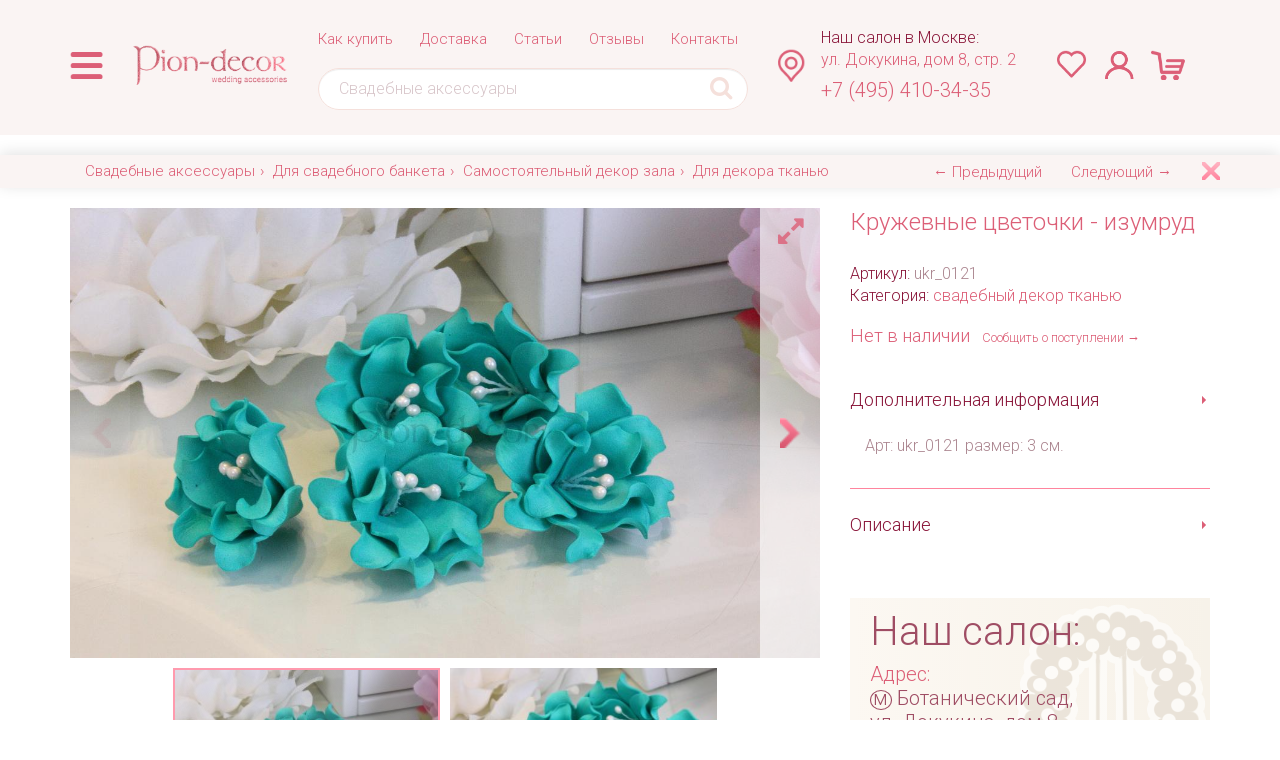

--- FILE ---
content_type: text/html; charset=utf-8
request_url: https://pion-decor.ru/dekor-tkanyu/kruzhevnye-tsvetochki-izumrud.html
body_size: 12559
content:
<!DOCTYPE html>
<html lang="ru">
	<head>
		<meta charset="utf-8">
		<meta name="viewport" content="width=device-width, initial-scale=1">
                	<meta name="description" content="Восхитительные кружевные цветочки — изумруд для декорирования ваших свадебных мелочей." />


        <title>Кружевные цветочки - изумруд - заказать в интернет-магазине «Пион-Декор» или свадебном салоне в Москве</title>

		<link href="/images/new_piondecor/bootstrap.css" rel="stylesheet">
		<link rel='stylesheet' type='text/css' href='/images/new_piondecor/fotorama.css' media='screen' />
		<!--link rel="stylesheet" type="text/css" href="css/animate.min.css"-->
        
        <link rel="stylesheet" href="/images/new_piondecor/owl_slider/owl.carousel.min.css">
        <link rel="stylesheet" href="/images/new_piondecor/owl_slider/owl.theme.default.css">
        
		<link href="https://fonts.googleapis.com/css?family=Roboto:300" rel="stylesheet" type='text/css'>
		<link href="/images/new_piondecor/style.css" rel="stylesheet">
        <link rel='icon' href='/favicon-pion.ico' type='image/x-icon' />
	    <link rel='shortcut icon' href='/favicon-pion.ico' type='image/x-icon' />	
        
		<!--[if lt IE 9]>
		  <script src="https://oss.maxcdn.com/libs/html5shiv/3.7.0/html5shiv.js"></script>
		  <script src="https://oss.maxcdn.com/libs/respond.js/1.4.2/respond.min.js"></script>
		<![endif]-->
        	</head>
	<body>       
        
        <link rel="stylesheet" href="https://stackpath.bootstrapcdn.com/font-awesome/4.7.0/css/font-awesome.min.css" integrity="sha384-wvfXpqpZZVQGK6TAh5PVlGOfQNHSoD2xbE+QkPxCAFlNEevoEH3Sl0sibVcOQVnN" crossorigin="anonymous">
        
        <div class="header">
          <div class="el-wrapper">
            
            <div class="container">
              <div class="row el-flex-row">
                <div class="col-md-1 col-auto el-col">
                
                    <a class="dropdown-toggle el-menu-icon el-desktop-menu-btn" data-toggle="dropdown">
                        <img src="/images/new_design/menu.png" class="img-responsive" alt="menu_icon" />
                    </a>
                    
                    <a class="el-menu-icon el-mobile-menu-btn" class="navbar-toggle" data-toggle="collapse" data-target=".el-mobile-menu">
                        <img src="/images/new_design/menu.png" class="img-responsive" alt="menu_icon" />
                    </a>
                                
                    <ul class="dropdown-menu el-desktop-menu">        
                                                        
                                <li class="el-menucatalog-item"><a href='/nevesta/' class="el-dropdown-toggle">Аксессуары для невесты</a>
                                    <ul class="el-dropdown-menu  el-menucatalog-list">
                                                                                                                  <li class="el-menucatalog-list-item"><a href='/shoes/' class="el-dropdown-toggle">Свадебная обувь</a>
                                            <ul class="el-dropdown-menu  el-submenucatalog-list">
                                                                                            <li class='el-submenucatalog-list-item'><a href='/shoes/'>Вся обувь</a></li>
                                                                                            <li class='el-submenucatalog-list-item'><a href='/svadebnye-tufli/'>Свадебные туфли</a></li>
                                                                                            <li class='el-submenucatalog-list-item'><a href='/svadebnye-baletki/'>Свадебные балетки</a></li>
                                                                                            <li class='el-submenucatalog-list-item'><a href='/svadebnye-bosonozhki/'>Свадебные босоножки</a></li>
                                                                                            <li class='el-submenucatalog-list-item'><a href='/svadebnye-botilony/'>Свадебные ботильоны</a></li>
                                                                                            <li class='el-submenucatalog-list-item'><a href='/obuv-s-mehom/'>Обувь с мехом для свадьбы</a></li>
                                                                                            <li class='el-submenucatalog-list-item'><a href='/aksessuary-dlya-obuvi/'>Аксессуары для обуви</a></li>
                                                                                        </ul>
                                         </li>
                                                                                                                                                        <li class="el-menucatalog-list-item"><a href='/ear/' class="el-dropdown-toggle">Свадебная бижутерия</a>
                                            <ul class="el-dropdown-menu  el-submenucatalog-list">
                                                                                            <li class='el-submenucatalog-list-item'><a href='/ear/'>Вся бижутерия</a></li>
                                                                                            <li class='el-submenucatalog-list-item'><a href='/sergi/'>Серьги</a></li>
                                                                                            <li class='el-submenucatalog-list-item'><a href='/braslety/'>Браслеты</a></li>
                                                                                            <li class='el-submenucatalog-list-item'><a href='/grebni/'>Гребни</a></li>
                                                                                            <li class='el-submenucatalog-list-item'><a href='/tiaras/'>Диадемы и тиары</a></li>
                                                                                            <li class='el-submenucatalog-list-item'><a href='/myagkie-diademy/'>Мягкие диадемы</a></li>
                                                                                            <li class='el-submenucatalog-list-item'><a href='/kolye-komplekty/'>Колье и комплекты</a></li>
                                                                                            <li class='el-submenucatalog-list-item'><a href='/shpilki/'>Шпильки</a></li>
                                                                                            <li class='el-submenucatalog-list-item'><a href='/kolca/'>Кольца</a></li>
                                                                                        </ul>
                                         </li>
                                                                                                                                                        <li class="el-menucatalog-list-item"><a href='/fata/' class="el-dropdown-toggle">Фата</a>
                                            <ul class="el-dropdown-menu  el-submenucatalog-list">
                                                                                            <li class='el-submenucatalog-list-item'><a href='/fata/'>Фата</a></li>
                                                                                            <li class='el-submenucatalog-list-item'><a href='/fata-dlya-venchaniya/'>Фата для венчания</a></li>
                                                                                            <li class='el-submenucatalog-list-item'><a href='/vualetki/'>Вуалетки</a></li>
                                                                                        </ul>
                                         </li>
                                                                                                                                                        <li class="el-menucatalog-list-item"><a href='/clutches/' class="el-dropdown-toggle">Сумочки и клатчи невесты</a>
                                            <ul class="el-dropdown-menu  el-submenucatalog-list">
                                                                                            <li class='el-submenucatalog-list-item'><a href='/zhemchuzhnye-sumochki/'>Жемчужные сумочки</a></li>
                                                                                            <li class='el-submenucatalog-list-item'><a href='/eksklyuzivnye-sumochki-klatchi/'>Эксклюзивные сумочки и клатчи</a></li>
                                                                                            <li class='el-submenucatalog-list-item'><a href='/klatchi-so-strazami/'>Клатчи со стразами</a></li>
                                                                                            <li class='el-submenucatalog-list-item'><a href='/tkanevye-kozhanye-sumochki/'>Тканевые и кожаные сумочки</a></li>
                                                                                        </ul>
                                         </li>
                                                                                                                                                        <li class="el-menucatalog-list-item"><a href='/hankies/' class="el-dropdown-toggle">Мелочи для невесты</a>
                                            <ul class="el-dropdown-menu  el-submenucatalog-list">
                                                                                            <li class='el-submenucatalog-list-item'><a href='/garter/'>Подвязки невесты</a></li>
                                                                                            <li class='el-submenucatalog-list-item'><a href='/chulki-kolgotki/'>Чулки и колготки</a></li>
                                                                                            <li class='el-submenucatalog-list-item'><a href='/halatiki-nevesty/'>Халатики для утра невесты</a></li>
                                                                                            <li class='el-submenucatalog-list-item'><a href='/hankies/swimwears/'>Свадебные купальники</a></li>
                                                                                            <li class='el-submenucatalog-list-item'><a href='/zerkaltsa-dlya-sborov/'>Зеркальца для сборов</a></li>
                                                                                            <li class='el-submenucatalog-list-item'><a href='/aksessuary-dlya-platya/'>Вешалки и аксессуары для платья</a></li>
                                                                                            <li class='el-submenucatalog-list-item'><a href='/poyas-nevesty/'>Пояс для невесты</a></li>
                                                                                            <li class='el-submenucatalog-list-item'><a href='/svadebnye-mitenki/'>Свадебные митенки</a></li>
                                                                                            <li class='el-submenucatalog-list-item'><a href='/gloves/'>Перчатки для невесты</a></li>
                                                                                            <li class='el-submenucatalog-list-item'><a href='/shubki-nakidki/'>Шубки и накидки</a></li>
                                                                                            <li class='el-submenucatalog-list-item'><a href='/buket-dubler/'>Букет невесты - дублер</a></li>
                                                                                        </ul>
                                         </li>
                                                                                                                                                        <li class="el-menucatalog-list-item"><a href='/door/' class="el-dropdown-toggle">Аксессуары для комнаты невесты</a>
                                            <ul class="el-dropdown-menu  el-submenucatalog-list">
                                                                                            <li class='el-submenucatalog-list-item'><a href='/dlya-vykupa-nevesty/'>Все для выкупа невесты</a></li>
                                                                                            <li class='el-submenucatalog-list-item'><a href='/ukrasheniya-komnaty-nevesty/'>Украшения для комнаты</a></li>
                                                                                            <li class='el-submenucatalog-list-item'><a href='/svadebnye-ramochki/'>Свадебные рамочки</a></li>
                                                                                        </ul>
                                         </li>
                                                                                                                                                        <li class="el-menucatalog-list-item"><a href='/aksessuary-dlya-devichnika/'>Аксессуары для девичника</a></li>                                
                                                                                                              </ul>
                                </li>
                                                                                     
                                <li class="el-menucatalog-item"><a href='/fiance/' class="el-dropdown-toggle">Аксессуары для жениха</a>
                                    <ul class="el-dropdown-menu  el-menucatalog-list">
                                                                                                                  <li class="el-menucatalog-list-item"><a href='/fiance/'>Аксессуары для жениха</a></li>                                
                                                                                                                                                        <li class="el-menucatalog-list-item"><a href='/zaponki-bulavki/'>Запонки и булавки</a></li>                                
                                                                                                                                                        <li class="el-menucatalog-list-item"><a href='/galstuki-babochki/'>Галстуки и бабочки</a></li>                                
                                                                                                                                                        <li class="el-menucatalog-list-item"><a href='/fiance/malchishnik/'>Аксессуары для мальчишника</a></li>                                
                                                                                                              </ul>
                                </li>
                                                                                     
                                <li class="el-menucatalog-item"><a href='/zags/' class="el-dropdown-toggle">Аксессуары для ЗАГСа</a>
                                    <ul class="el-dropdown-menu  el-menucatalog-list">
                                                                                                                  <li class="el-menucatalog-list-item"><a href='/aksessuary-dlya-obruchalnyh-kolets/' class="el-dropdown-toggle">Для обручальных колец</a>
                                            <ul class="el-dropdown-menu  el-submenucatalog-list">
                                                                                            <li class='el-submenucatalog-list-item'><a href='/paw/'>Подушечки для колец</a></li>
                                                                                            <li class='el-submenucatalog-list-item'><a href='/korobochki-dlya-kolets/'>Коробочки для колец</a></li>
                                                                                            <li class='el-submenucatalog-list-item'><a href='/podstavki-dlya-kolets/'>Подставки для колечек</a></li>
                                                                                        </ul>
                                         </li>
                                                                                                                                                        <li class="el-menucatalog-list-item"><a href='/folder/'>Папки для свидетельства</a></li>                                
                                                                                                                                                        <li class="el-menucatalog-list-item"><a href='/ruchki-dlya-rospisi/'>Ручки для росписи</a></li>                                
                                                                                                                                                        <li class="el-menucatalog-list-item"><a href='/albums/'>Альбом для пожеланий</a></li>                                
                                                                                                                                                        <li class="el-menucatalog-list-item"><a href='/derevya-pozhelaniy/'>Деревья пожеланий</a></li>                                
                                                                                                                                                        <li class="el-menucatalog-list-item"><a href='/svadebnye-fotoalbomy/'>Фотоальбомы</a></li>                                
                                                                                                              </ul>
                                </li>
                                                                                     
                                <li class="el-menucatalog-item"><a href='/banket/' class="el-dropdown-toggle">Для свадебного банкета</a>
                                    <ul class="el-dropdown-menu  el-menucatalog-list open">
                                                                                                                  <li class="el-menucatalog-list-item"><a href='/vstrecha/' class="el-dropdown-toggle">Встреча молодоженов</a>
                                            <ul class="el-dropdown-menu  el-submenucatalog-list">
                                                                                            <li class='el-submenucatalog-list-item'><a href='/towels/'>Свадебные рушники</a></li>
                                                                                            <li class='el-submenucatalog-list-item'><a href='/aksessuary-dlya-karavaya/'>Аксессуары для каравая</a></li>
                                                                                            <li class='el-submenucatalog-list-item'><a href='/tarelki-bokaly-dlya-bitya/'>Тарелки и бокалы для битья</a></li>
                                                                                            <li class='el-submenucatalog-list-item'><a href='/konfetti-hlopushki/'>Конфетти и хлопушки</a></li>
                                                                                            <li class='el-submenucatalog-list-item'><a href='/lepestki-kulechki/'>Лепестки и кулечки</a></li>
                                                                                        </ul>
                                         </li>
                                                                                                                                                        <li class="el-menucatalog-list-item"><a href='/stemware/' class="el-dropdown-toggle">Свадебные бокалы</a>
                                            <ul class="el-dropdown-menu  el-submenucatalog-list">
                                                                                            <li class='el-submenucatalog-list-item'><a href='/stemware/'>Свадебные бокалы</a></li>
                                                                                            <li class='el-submenucatalog-list-item'><a href='/ukrasheniyе-bokalov/'>Украшение для бокалов</a></li>
                                                                                        </ul>
                                         </li>
                                                                                                                                                        <li class="el-menucatalog-list-item"><a href='/fizz/' class="el-dropdown-toggle">Свадебное шампанское</a>
                                            <ul class="el-dropdown-menu  el-submenucatalog-list">
                                                                                            <li class='el-submenucatalog-list-item'><a href='/ukrasheniya-dlya-shampanskogo/'>Украшения для шампанского</a></li>
                                                                                            <li class='el-submenucatalog-list-item'><a href='/nakleyki-na-butylki/'>Наклейки на бутылки</a></li>
                                                                                            <li class='el-submenucatalog-list-item'><a href='/fizz/'>Свадебное шампанское</a></li>
                                                                                        </ul>
                                         </li>
                                                                                                                                                        <li class="el-menucatalog-list-item"><a href='/chests/'>Сундуки и коробки для денег</a></li>                                
                                                                                                                                                        <li class="el-menucatalog-list-item"><a href='/hearth/' class="el-dropdown-toggle">Домашний очаг и свечи</a>
                                            <ul class="el-dropdown-menu  el-submenucatalog-list">
                                                                                            <li class='el-submenucatalog-list-item'><a href='/komplekty-domashniy-ochag/'>Комплекты домашний очаг</a></li>
                                                                                            <li class='el-submenucatalog-list-item'><a href='/svadebnye-svechi/'>Отдельные свечи</a></li>
                                                                                            <li class='el-submenucatalog-list-item'><a href='/podsvechniki/'>Подсвечники</a></li>
                                                                                        </ul>
                                         </li>
                                                                                                                                                        <li class="el-menucatalog-list-item"><a href='/sets/' class="el-dropdown-toggle">Песочная церемония</a>
                                            <ul class="el-dropdown-menu  el-submenucatalog-list">
                                                                                            <li class='el-submenucatalog-list-item'><a href='/kolby-dlya-peska/'>Колбы для песка</a></li>
                                                                                            <li class='el-submenucatalog-list-item'><a href='/pesok/'>Песок</a></li>
                                                                                        </ul>
                                         </li>
                                                                                                                                                        <li class="el-menucatalog-list-item"><a href='/banket/vinnaya-tseremoniya/'>Винная церемония</a></li>                                
                                                                                                                                                        <li class="el-menucatalog-list-item"><a href='/things/' class="el-dropdown-toggle">Для конкурсов</a>
                                            <ul class="el-dropdown-menu  el-submenucatalog-list">
                                                                                            <li class='el-submenucatalog-list-item'><a href='/boy-vs-girl/'>Конкурс мальчик-девочка</a></li>
                                                                                            <li class='el-submenucatalog-list-item'><a href='/podarki-dlya-gostey/'>Подарки для гостей</a></li>
                                                                                        </ul>
                                         </li>
                                                                                                                                                        <li class="el-menucatalog-list-item"><a href='/cake/' class="el-dropdown-toggle">Аксессуары для торта</a>
                                            <ul class="el-dropdown-menu  el-submenucatalog-list">
                                                                                            <li class='el-submenucatalog-list-item'><a href='/bengalskie-fontany-svechi/'>Бенгальские фонтаны и свечи</a></li>
                                                                                            <li class='el-submenucatalog-list-item'><a href='/nozh-lopatka/'>Нож и лопатка для разрезания</a></li>
                                                                                            <li class='el-submenucatalog-list-item'><a href='/figurki-dlya-svadebnogo-torta/'>Фигурки и топперы для свадебного торта</a></li>
                                                                                        </ul>
                                         </li>
                                                                                                                                                        <li class="el-menucatalog-list-item active"><a href='/discont/' class="el-dropdown-toggle">Самостоятельный декор зала</a>
                                            <ul class="el-dropdown-menu  el-submenucatalog-list open">
                                                                                            <li class='el-submenucatalog-list-item'><a href='/stol-zheniha-nevesty/'>Композиции на стол жениха и невесты</a></li>
                                                                                            <li class='el-submenucatalog-list-item'><a href='/shary-aksessuary/'>Шары и аксессуары</a></li>
                                                                                            <li class='el-submenucatalog-list-item'><a href='/dekor-dlya-stola/'>Вазы</a></li>
                                                                                            <li class='el-submenucatalog-list-item active'><a href='/dekor-tkanyu/'>Для декора тканью</a></li>
                                                                                            <li class='el-submenucatalog-list-item'><a href='/dekor-iz-bumagi/'>Декор из бумаги</a></li>
                                                                                            <li class='el-submenucatalog-list-item'><a href='/aksessuary-dlya-dekora/'>Другие аксессуары для декора</a></li>
                                                                                        </ul>
                                         </li>
                                                                                                              </ul>
                                </li>
                                                                                     
                                <li class="el-menucatalog-item"><a href='/photoshoot/' class="el-dropdown-toggle">Для фотосессии и прогулки</a>
                                    <ul class="el-dropdown-menu  el-menucatalog-list">
                                                                                                                  <li class="el-menucatalog-list-item"><a href='/car/' class="el-dropdown-toggle">Украшение свадебного кортежа</a>
                                            <ul class="el-dropdown-menu  el-submenucatalog-list">
                                                                                            <li class='el-submenucatalog-list-item'><a href='/koltsa-ukrasheniya-na-avto/'>Кольца и украшения на авто</a></li>
                                                                                            <li class='el-submenucatalog-list-item'><a href='/ukrasheniya-na-ruchki-mashiny/'>Украшения на ручки машины</a></li>
                                                                                            <li class='el-submenucatalog-list-item'><a href='/nakleyki-na-nomera/'>Наклейки на номера</a></li>
                                                                                        </ul>
                                         </li>
                                                                                                                                                        <li class="el-menucatalog-list-item"><a href='/aksessuary-foto/'>Аксессуары для фото</a></li>                                
                                                                                                                                                        <li class="el-menucatalog-list-item"><a href='/slova-foto/'>Слова для фото</a></li>                                
                                                                                                                                                        <li class="el-menucatalog-list-item"><a href='/svadebnye-zamochki/'>Свадебные замочки</a></li>                                
                                                                                                                                                        <li class="el-menucatalog-list-item"><a href='/aksessuary-dlya-svideteley/'>Аксессуары для свидетелей и подружек</a></li>                                
                                                                                                                                                        <li class="el-menucatalog-list-item"><a href='/nebesnye-fonariki/'>Небесные фонарики и светящиеся шары</a></li>                                
                                                                                                                                                        <li class="el-menucatalog-list-item"><a href='/umbrellas/'>Зонты</a></li>                                
                                                                                                                                                        <li class="el-menucatalog-list-item"><a href='/gifts/' class="el-dropdown-toggle">Для прогулки</a>
                                            <ul class="el-dropdown-menu  el-submenucatalog-list">
                                                                                            <li class='el-submenucatalog-list-item'><a href='/svadebnye-korzinki/'>Корзинки для пикника и фотосессии</a></li>
                                                                                            <li class='el-submenucatalog-list-item'><a href='/stakanchiki-tarelochki/'>Стаканчики</a></li>
                                                                                        </ul>
                                         </li>
                                                                                                                                                        <li class="el-menucatalog-list-item"><a href='/veery/'>Веера</a></li>                                
                                                                                                                                                        <li class="el-menucatalog-list-item"><a href='/mylnye-puzyri/'>Мыльные пузыри</a></li>                                
                                                                                                                                                        <li class="el-menucatalog-list-item"><a href='/svadebnye-igrushki/'>Свадебные игрушки</a></li>                                
                                                                                                                                                        <li class="el-menucatalog-list-item"><a href='/ukrasheniya-dlya-zhivotnyh/'>Украшения для домашних животных</a></li>                                
                                                                                                              </ul>
                                </li>
                                                                                     
                                <li class="el-menucatalog-item"><a href='/svadebnaya-poligrafiya/' class="el-dropdown-toggle">Свадебная полиграфия</a>
                                    <ul class="el-dropdown-menu  el-menucatalog-list">
                                                                                                                  <li class="el-menucatalog-list-item"><a href='/invitations/'>Приглашения на свадьбу</a></li>                                
                                                                                                                                                        <li class="el-menucatalog-list-item"><a href='/podarochnye-konverty/'>Подарочные конверты для денег</a></li>                                
                                                                                                                                                        <li class="el-menucatalog-list-item"><a href='/rassadka-gostey/' class="el-dropdown-toggle">Для рассадки гостей</a>
                                            <ul class="el-dropdown-menu  el-submenucatalog-list">
                                                                                            <li class='el-submenucatalog-list-item'><a href='/cards/'>Рассадочные карточки</a></li>
                                                                                            <li class='el-submenucatalog-list-item'><a href='/schemes/'>План/схема рассадки</a></li>
                                                                                            <li class='el-submenucatalog-list-item'><a href='/nomerki-na-stoly/'>Номерки на столы</a></li>
                                                                                            <li class='el-submenucatalog-list-item'><a href='/bonbonniere/'>Бонбоньерки</a></li>
                                                                                        </ul>
                                         </li>
                                                                                                              </ul>
                                </li>
                                                                                                                 <li class="el-menucatalog-item"><a href='/svadebnye-kollektsii/'>Свадебные коллекции</a></li>                      
                                                                                                                 <li class="el-menucatalog-item"><a href='/individual/'>Индивидуальные заказы</a></li>                      
                                                                                                                 <li class="el-menucatalog-item"><a href='/new/'>Новинки</a></li>                      
                                                                                                                 <li class="el-menucatalog-item"><a href='/sale/'>Распродажа</a></li>                      
                                                     	
                    </ul>
                    
                </div>
                
                <div class="col-xs-6 col-sm-5 col-md-4 col-lg-2 col-xl-3 el-logo-col">
                    <a href='/'>
                        <img src="/images/new_design/logo_pion.png" class="img-responsive" alt="PionDecor" />
                    </a>
                </div>
                
                <div class="col-md-7 col-lg-5 col-xl-6 el-search-menu">
                    <div class="el-top-menu">
                        <ul class="nav hidden-xs el-justify">
                                                                                                                                                                                                          <li>    
                                      <a href='/order/'>Как купить</a>
                                  </li>
                                                                                                                                                      <li>    
                                      <a href='/delivery/'>Доставка</a>
                                  </li>
                                                                                                                                                      <li>    
                                      <a href='/article/'>Статьи</a>
                                  </li>
                                                                                                                                                      <li>    
                                      <a href='/reviews/'>Отзывы</a>
                                  </li>
                                                                                                                                                      <li>    
                                      <a href='/contacts/'>Контакты</a>
                                  </li>
                                                                                                                                                                            												
						</ul>
                    </div>
                    <form class="el-form" method='get' action='/search/'>
                      <input type="text" name='text' class="form-control el-search-input" placeholder="Свадебные аксессуары">
                      <button class="el-btn"><i class="fa fa-search fa-2x"></i></button>
                    </form>
                </div>
                
                <div class="col-lg-3 col-xl-3 el-address">
                    <div class="row el-flex-row">
                        <div class="col-md-3 col-auto">
                            <img src="/images/new_design/contact.png" class="img-responsive" alt="contact_icon" />
                        </div>
                        <div class="col-md-9 el-nopadding">
                            <a class="el-contacts-link" data-url="/contacts/" href="javascript:void(0);">
                                <p class="el-contacts el-contacts__title">Наш салон в Москве:</p>
                                <p class="el-contacts el-contacts__home">ул. Докукина, дом 8, стр. 2</p>
                            </a>
                            <p class="el-contacts el-contacts__phone"><a href="tel:+74954103435">+7 (495) 410-34-35</a></p>
                        </div>
                    </div>
                </div>
                
                <div class="col-xs-6 col-sm-6 col-md-3 col-lg-2 col-xl-3 el-btn-group-col">
                    <ul class="nav nav-pills el-btn-group">
                            <li class="el-new-search-btn">
                            
                                <a href="javascript:void(0);" class='el-nopadding__y el-search-link search el-menu-icon el-search-desktop-btn' data-eltoggle="tooltip" data-placement="bottom" title="поиск"><i class="fa fa-search fa-2x"></i></a>
                                
                                <a href="javascript:void(0);" class='el-nopadding__y el-menu-icon navbar-toggle el-search-mobile-btn' data-toggle="collapse" data-target=".el-mobile-search"><i class="fa fa-search fa-2x"></i></a>
                                
                                <form class="el-search el-search-form" method='get' action='/search/'>
                                    <input type="text" name='text' class="form-control el-search-input" placeholder="Поиск">
                                    <button class="el-btn"><i class="fa fa-search fa-2x"></i></button>
                                </form>
                                
                            </li>
                            <li class="el-contacts-btn">
                                <a href="javascript:void(0);" class="el-menu-icon navbar-toggle el-mobile-contacts-btn" data-toggle="collapse" data-target=".el-mobile-contacts" title='Контакты'>
                                    <img src="/images/new_design/contact.png" class="img-responsive" alt="contact_icon" />
                                </a>
                            </li>
                            <li>
                                <a class="el-menu-icon" href='/select/' data-placement="bottom" data-eltoggle="tooltip" title='Избранные товары'>
                                    <img src="/images/new_design/izbr.png" class="img-responsive" alt="izbr_icon" />
                                </a>
                            </li>
							<li class="el-user-auth">
																   <a href="#" class='el-nopadding__y el-auth-link auth el-menu-icon' data-eltoggle="tooltip" data-placement="bottom" title="Вход для партнеров"><img src="/images/new_design/login.png" class="img-responsive" alt="login_icon" /></a>
									<form class="el-auth el-auth-form" method='post' action='/netcat/modules/auth/'>
										<input type='text' name='AUTH_USER' class="form-control el-auth-input" placeholder="E-mail"/>
										<input type='password' name='AUTH_PW' class="form-control el-auth-input" placeholder="Пароль"/>
										<input type='hidden' name='AuthPhase' value='1' />
										<input type='hidden' name='REQUESTED_FROM' value='/dekor-tkanyu/kruzhevnye-tsvetochki-izumrud.html' />
										<input type='hidden' name='REQUESTED_BY' value='GET' />
										<input type='hidden' name='catalogue' value='5' />
										<input type='hidden' name='sub' value='1291' />
										<input type='hidden' name='cc' value='1291' />
										<br />
										<button class="btn btn-block btn-warning"><span>Авторизоваться</span></button>
									</form>
								                            </li>
                            <li>
                                <a href="/cart/" class='el-nopadding__y el-menu-icon el-cart-icon' data-placement="bottom" title="Корзина" data-eltoggle="tooltip">
                                    <img src="/images/new_design/cart.png" class="img-responsive" alt="cart_icon" />
                                     <span class="badge el-badge el-cart-total-num"> 0</span>
                                </a>
                            </li>
                            <div class="clearfix el-clearfix"></div>
                            <li class="el-cart-info">
                                <p class="el-cart-text">товаров: <span class="el-cart-total-num">0</span></p>
                                <p class="el-cart-text">на сумму: <span class="el-cart-total-sum">0</span></p>
                                
                            </li> 
						</ul>
                </div>
              </div>   
            </div>
          </div> 
          <div class="container">
          <div class="hidden-md hidden-lg el-mobile-search collapse el-nomargin">  
            <form class="el-form" method='get' action='/search/'>
              <input type="text" name='text' class="form-control el-search-input" placeholder="Свадебные аксессуары">
              <button class="el-btn"><i class="fa fa-search fa-2x"></i></button>
            </form>  
          </div>
          <div class="el-nomargin">
              <div class="el-mobile-contacts collapse">
                  <a class="el-contacts-link" data-url="/contacts/" href="javascript:void(0);">
                      <p class="el-contacts el-contacts__title">Наш салон в Москве:</p>
                      <p class="el-contacts el-contacts__home">ул. Докукина, дом 8, стр. 2</p>
                      <p class="el-contacts el-contacts__phone"><a href="tel:+74954103435">+7 (495) 410-34-35</a></p>
                  </a>
              </div>
          </div>
                  
             </div>
        </div>
        
        
        
    <section data-open='1'>    
<div class="el-navblock">
			<div class='container'>
				<div class='row'>
                   <!--stopindex--> <div class="col-md-9"><ul class='breadcrumb'> <li><a href='/'>Свадебные аксессуары</a></li><li><a href='/banket/'>Для свадебного банкета</a></li><li><a href='/discont/'>Самостоятельный декор зала</a></li><li><a href='/dekor-tkanyu/'>Для декора тканью</a></li></ul></div><!--/stopindex--> 
					
                                                               <ul class="pager pull-right col-md-3 el-full-prev-next el-justify">
						<li><a data-url='/dekor-tkanyu/kruzhevnye-tsvetochki-ayvori.html'  class='el-newwindow'>&larr;&nbsp;Предыдущий</a></li>
						<li><a data-url='/dekor-tkanyu/kruzhevnye-tsvetochki-myata.html'  class='el-newwindow'>Следующий&nbsp;&rarr;</a></li>
						<li><a class='el-close  el-newwindow-close' data-id='4904' data-url='/dekor-tkanyu/' data-eltoggle="tooltip" title='Закрыть'>&nbsp;</a></li>
					</ul>
				</div>
			</div>
        </div>
<div class='container'>
<div class='el-product-full row'>
	<div class='col-md-8'>
				<div class='el-product-full-galery' data-nav='thumbs' data-maxwidth="100%" data-allowfullscreen="true"> 
                   <a href="/netcat_files/multifile/11450/IMG_8568.JPG"  rel='gal' ><img src="/netcat_files/multifile/11450/preview_IMG_8568.JPG"  alt="Кружевные цветочки - изумруд" /></a>
                    <a href="/netcat_files/multifile/11450/IMG_8569.JPG"  rel='gal' ><img src="/netcat_files/multifile/11450/preview_IMG_8569.JPG"  alt="Кружевные цветочки - изумруд" /></a>
                  </div>
        
                  <div class="row el-service2">
                <div class="col-xs-6 col-sm-6 col-lg-4 el-service2_item">
                    <img class="img-responsive" src="/images/new_design/nalochie.png" alt="Все товары в наличии!" />
                </div>            
                <div class="col-xs-6 hidden hidden visible-xs visible-sm visible-md el-service2_item">
                    <a href="#" data-url="/delivery/" target='_blank'><img class="img-responsive" src="/images/new_design/dostavka.png"  alt="Доставка" />
                </div>
                <div class="col-xs-6 col-sm-6 col-lg-4 el-service2_item">
                    <a href="#" data-modal-url="/ajax/podarok.html" data-modal-title="Подарок"><img class="img-responsive" src="/images/new_design/podarok.png" alt="Подарок" /></a>
                </div>
                <div class="col-xs-6 col-sm-6 col-lg-4 el-service2_item">
                    <a href="#" data-url="/buklet-dlya-molodozhenov/" target='_blank'><img class="img-responsive" src="/images/new_design/buklet.png" alt="Буклет для молодоженов" /></a>
                </div>
            </div>
      
      	</div>
	<div class="col-md-4">
			<h1 class="h2 el-product-full-title">Кружевные цветочки - изумруд</h1>
        <p><span class="el-darkpink">Артикул:</span> ukr_0121<br /><span class="el-darkpink">Категория:</span> <a href='/dekor-tkanyu/' target='_blank'>свадебный декор  тканью</a></p>
				<p><span class="el-big el-pink">Нет в наличии</span>&nbsp;&nbsp; <a data-id='4904' class='el-small el-av'>Сообщить о поступлении&nbsp;&rarr;</a></p>
		<div class="el-product-full-lists">
						<div class="panel panel-default">
				<div class="panel-heading" data-toggle="collapse" href="#collapse2"><h4 class="panel-title"><a href="#collapse2">Дополнительная информация</a>&nbsp;<span class="caret pull-right"></span></h4></div>
				<div id="collapse2" class="panel-collapse">
				<div class="panel-body"> 
					<p>Арт:&nbsp;ukr_0121 размер: 3 см.</p>			         
				</div>
				</div>
			</div>
			        
						<div class="panel panel-default">
				<div class="panel-heading" data-toggle="collapse" href="#collapse1"><h4 class="panel-title"><a href="#collapse1">Описание</a>&nbsp;<span class="caret pull-right"></span></h4></div>
				<div id="collapse1" class="panel-collapse collapse">
				<div class="panel-body"> 
					<p>Эксклюзивные кружевные цветочки &mdash; изумруд для украшения ваших свадебных мелочей.</p>			         
				</div>
				</div>
			</div>
						
		</div>
		
<!--noindex-->		
	<div class="el-service">
				<div class="el-service-item el-service-item__card">
					<div class="el-service-icon el-service-icon__arch">
						<div class="el-service-title">Наш салон:</div>
						<p><span class="el-pink">Адрес:</span><br /><span class="el-circle">м</span> Ботанический сад, ул.&nbsp;Докукина, дом 8,<br />стр.&nbsp;2,&nbsp;этаж 2 <br /><a href="#" data-toggle="modal" data-target=".el-map" class="el-small">Посмотреть&nbsp;на&nbsp;карте&nbsp;→</a></p>
                        <span class="el-darkpink">Ждем Вас в гости:</span>
                           <ul class='el-line'> 
                               <li>мы работаем каждый день без выходных и праздников, с 11 утра до 21 вечера,</li>
                               <li>все товары в наличии,</li>
                               <li>посмотреть все товары, которые есть на сайте ВЖИВУЮ,</li>
                               <li>выбрать любой товар на месте и СРАЗУ купить и забрать с собой )))</li>
                               <li>минимальный заказ на доставку всего 500 р.</li>
                               <li>ДОСТАВКА по Москве в пределах МКАД 285 р.</li>
                               <li>ДОСТАВКА по Санкт-Петербургу в пределах КАД от 271 р.</li>
                            </ul>
                             

                              <div class="modal fade el-map" tabindex="-1" role="dialog" aria-labelledby="myLargeModalLabel" aria-hidden="true">
                                <div class="modal-dialog modal-lg">
                                  <div class="modal-content">
                                    <div id="ymaps-map-id_134975988194030222441" style="width: 100%; min-height: 300px; height:100%"><ymaps class="ymaps-map ymaps-i-ua_js_yes" style="z-index: 0; width: 0px; height: 0px;"><ymaps class="ymaps-glass-pane ymaps-events-pane" unselectable="on" style="z-index: 500; position: absolute; width: 0px; height: 0px; left: 0px; top: 0px; -webkit-user-select: none; transform: translate3d(0px, 0px, 0px) scale(1, 1); cursor: url(&quot;https://api-maps.yandex.ru/2.0.44/release/../images/new_piondecor/ef50ac9e93aaebe3299791c79f277f8e.cur&quot;) 16 16, url(&quot;https://api-maps.yandex.ru/2.0.44/release/../images/new_piondecor/ef50ac9e93aaebe3299791c79f277f8e.cur&quot;), move;"></ymaps><ymaps class="ymaps-layers-pane" style="z-index: 100; position: absolute; left: 0px; top: 0px;"><ymaps style="z-index: 150; position: absolute; transform: translate3d(0px, 0px, 0px) scale(1, 1);"><canvas height="256" width="256" style="position: absolute; width: 256px; height: 256px; left: -128px; top: -128px;"></canvas></ymaps></ymaps><ymaps class="ymaps-copyrights-pane" style="z-index: 1000; position: absolute;"><ymaps><ymaps class="ymaps-copyrights-logo"><ymaps class="ymaps-logotype-div"><a target="_blank" class="ymaps-logo-link ymaps-logo-link-ru" href="https://yandex.ru/maps/?origin=jsapi&amp;ll=37.654098,55.839484&amp;z=14&amp;l="><ymaps class="ymaps-logo-link-wrap"></ymaps></a></ymaps></ymaps><ymaps class="ymaps-copyrights-legend"><ymaps class="ymaps-copyright-legend-container"><ymaps class="ymaps-copyright-legend"><ymaps class="ymaps-copyright-legend-element ymaps-copyright-legend-element-black"><ymaps style="display: inline;">© Яндекс</ymaps></ymaps></ymaps><ymaps class="ymaps-copyright-agreement ymaps-copyright-agreement-black"><a href="https://legal.yandex.ru/maps_termsofuse/?lang=ru" target="_blank">Условия использования</a></ymaps></ymaps></ymaps></ymaps></ymaps><ymaps style="z-index: 850; height: 0px; width: 0px; bottom: 0px; left: 0px; position: absolute;"><ymaps style="bottom: 5px; left: 0px; position: absolute;"><iframe src="https://api-maps.yandex.ru/services/inception/?lang=ru_RU&amp;iframe_id=id_1472479506015241825&amp;api_version=2.0&amp;url=%2Fmap&amp;data=%7B%22mapState%22%3A%7B%22origin%22%3A%22jsapi_2_0%22%2C%22source%22%3A%22api-maps%22%2C%22from%22%3A%22api-maps%22%2C%22host%22%3A%22enrika.ru%22%7D%7D" width="0" height="18" scrolling="no" frameborder="0" style="overflow: hidden;"></iframe></ymaps></ymaps><ymaps class="ymaps-controls-pane" style="z-index: 800; position: static;"><ymaps class="ymaps-controls-lefttop" style="z-index: 800;"><ymaps class="ymaps-b-zoom_hints-pos_right" style="top: 75px; left: 5px; position: absolute;"><ymaps><ymaps class="ymaps-b-zoom"><ymaps class="ymaps-b-zoom__button ymaps-b-zoom__button_type_minus" unselectable="on" style="-webkit-user-select: none;"><ymaps class="ymaps-b-form-button ymaps-b-form-button_size_sm ymaps-b-form-button_theme_grey-sm ymaps-b-form-button_height_26 ymaps-i-bem" role="button"><ymaps class="ymaps-b-form-button__left"></ymaps><ymaps class="ymaps-b-form-button__content"><ymaps class="ymaps-b-form-button__text"><ymaps class="ymaps-b-zoom__sprite"></ymaps></ymaps></ymaps></ymaps></ymaps><ymaps class="ymaps-b-zoom__scale" unselectable="on" style="height: 132.667px; -webkit-user-select: none;"><ymaps class="ymaps-b-zoom__scale-bg"></ymaps><ymaps class="ymaps-b-zoom__mark" style="top: 101px;"><ymaps class="ymaps-b-zoom__mark-inner"><ymaps class="ymaps-b-zoom__sprite"></ymaps></ymaps></ymaps><ymaps class="ymaps-b-hint-placeholder"><ymaps><ymaps><ymaps class="ymaps-b-zoom__hint" style="top: 17px;"><ymaps class="ymaps-b-zoom__hint-left"><ymaps class="ymaps-b-zoom__sprite"></ymaps></ymaps><ymaps class="ymaps-b-zoom__hint-content"><ymaps class="ymaps-b-zoom__hint-text">мир</ymaps></ymaps><ymaps class="ymaps-b-zoom__hint-right"><ymaps class="ymaps-b-zoom__sprite"></ymaps></ymaps></ymaps></ymaps></ymaps><ymaps><ymaps><ymaps class="ymaps-b-zoom__hint" style="top: 38px;"><ymaps class="ymaps-b-zoom__hint-left"><ymaps class="ymaps-b-zoom__sprite"></ymaps></ymaps><ymaps class="ymaps-b-zoom__hint-content"><ymaps class="ymaps-b-zoom__hint-text">страна</ymaps></ymaps><ymaps class="ymaps-b-zoom__hint-right"><ymaps class="ymaps-b-zoom__sprite"></ymaps></ymaps></ymaps></ymaps></ymaps><ymaps><ymaps><ymaps class="ymaps-b-zoom__hint" style="top: 66px;"><ymaps class="ymaps-b-zoom__hint-left"><ymaps class="ymaps-b-zoom__sprite"></ymaps></ymaps><ymaps class="ymaps-b-zoom__hint-content"><ymaps class="ymaps-b-zoom__hint-text">город</ymaps></ymaps><ymaps class="ymaps-b-zoom__hint-right"><ymaps class="ymaps-b-zoom__sprite"></ymaps></ymaps></ymaps></ymaps></ymaps><ymaps><ymaps><ymaps class="ymaps-b-zoom__hint" style="top: 94px;"><ymaps class="ymaps-b-zoom__hint-left"><ymaps class="ymaps-b-zoom__sprite"></ymaps></ymaps><ymaps class="ymaps-b-zoom__hint-content"><ymaps class="ymaps-b-zoom__hint-text">улица</ymaps></ymaps><ymaps class="ymaps-b-zoom__hint-right"><ymaps class="ymaps-b-zoom__sprite"></ymaps></ymaps></ymaps></ymaps></ymaps><ymaps><ymaps><ymaps class="ymaps-b-zoom__hint" style="top: 115px;"><ymaps class="ymaps-b-zoom__hint-left"><ymaps class="ymaps-b-zoom__sprite"></ymaps></ymaps><ymaps class="ymaps-b-zoom__hint-content"><ymaps class="ymaps-b-zoom__hint-text">дом</ymaps></ymaps><ymaps class="ymaps-b-zoom__hint-right"><ymaps class="ymaps-b-zoom__sprite"></ymaps></ymaps></ymaps></ymaps></ymaps></ymaps></ymaps><ymaps class="ymaps-b-zoom__button ymaps-b-zoom__button_type_plus" unselectable="on" style="-webkit-user-select: none;"><ymaps class="ymaps-b-form-button ymaps-b-form-button_size_sm ymaps-b-form-button_theme_grey-sm ymaps-b-form-button_height_26 ymaps-i-bem" role="button"><ymaps class="ymaps-b-form-button__left"></ymaps><ymaps class="ymaps-b-form-button__content"><ymaps class="ymaps-b-form-button__text"><ymaps class="ymaps-b-zoom__sprite"></ymaps></ymaps></ymaps></ymaps></ymaps></ymaps></ymaps></ymaps><ymaps style="top: 5px; left: 5px; position: absolute;"><ymaps class="ymaps-group"><ymaps><ymaps class="ymaps-group"><ymaps unselectable="on" style="-webkit-user-select: none;"><ymaps><ymaps class="ymaps-b-form-button ymaps-b-form-button_type_tool ymaps-b-form-button_valign_middle ymaps-b-form-button_theme_grey-no-transparent-26 ymaps-b-form-button_height_26 ymaps-i-bem ymaps-b-form-button_selected_yes" title="Переместить карту"><ymaps class="ymaps-b-form-button__left"></ymaps><ymaps class="ymaps-b-form-button__content"><ymaps class="ymaps-b-form-button__text"><ymaps id="id_147247950601524182_1"><ymaps><ymaps class="ymaps-b-form-button__text"><ymaps class="ymaps-b-ico ymaps-b-ico_type_move"></ymaps></ymaps></ymaps></ymaps></ymaps></ymaps></ymaps></ymaps></ymaps><ymaps unselectable="on" style="-webkit-user-select: none;"><ymaps><ymaps class="ymaps-b-form-button ymaps-b-form-button_type_tool ymaps-b-form-button_valign_middle ymaps-b-form-button_theme_grey-no-transparent-26 ymaps-b-form-button_height_26 ymaps-i-bem" title="Увеличить"><ymaps class="ymaps-b-form-button__left"></ymaps><ymaps class="ymaps-b-form-button__content"><ymaps class="ymaps-b-form-button__text"><ymaps id="id_147247950601524182_2"><ymaps><ymaps class="ymaps-b-form-button__text"><ymaps class="ymaps-b-ico ymaps-b-ico_type_magnifier"></ymaps></ymaps></ymaps></ymaps></ymaps></ymaps></ymaps></ymaps></ymaps><ymaps unselectable="on" style="-webkit-user-select: none;"><ymaps><ymaps class="ymaps-b-form-button ymaps-b-form-button_type_tool ymaps-b-form-button_valign_middle ymaps-b-form-button_theme_grey-no-transparent-26 ymaps-b-form-button_height_26 ymaps-i-bem" title="Измерение расстояний на карте"><ymaps class="ymaps-b-form-button__left"></ymaps><ymaps class="ymaps-b-form-button__content"><ymaps class="ymaps-b-form-button__text"><ymaps id="id_147247950601524182_3"><ymaps><ymaps class="ymaps-b-form-button__text"><ymaps class="ymaps-b-ico ymaps-b-ico_type_ruler"></ymaps></ymaps></ymaps></ymaps></ymaps></ymaps></ymaps></ymaps></ymaps></ymaps></ymaps></ymaps></ymaps></ymaps><ymaps class="ymaps-controls-righttop" style="z-index: 800;"><ymaps style="top: 5px; right: 5px; position: absolute;"><ymaps><ymaps class="ymaps-b-select ymaps-b-select_control_listbox"><ymaps class="ymaps-b-form-button ymaps-b-form-button_theme_grey-no-transparent-26 ymaps-b-form-button_height_26 ymaps-i-bem" role="button" unselectable="on" style="-webkit-user-select: none;"><ymaps class="ymaps-b-form-button__left"></ymaps><ymaps class="ymaps-b-form-button__content"><ymaps class="ymaps-b-form-button__text"><ymaps id="id_147247950601524182_0" unselectable="on" style="-webkit-user-select: none;"><ymaps><ymaps class="ymaps-b-select__title" style="display: block; width: 15px;">Схема</ymaps><ymaps class="ymaps-b-select__arrow" title="Развернуть"></ymaps></ymaps></ymaps></ymaps></ymaps></ymaps><ymaps class="ymaps-b-popupa ymaps-b-popupa_layout_yes ymaps-b-popupa_theme_white ymaps-i-bem"><ymaps class="ymaps-b-popupa__shadow"></ymaps><ymaps class="ymaps-b-popupa__body ymaps-b-popupa__body_theme_white"><ymaps class="ymaps-b-popupa__ie-gap">&nbsp;</ymaps><ymaps class="ymaps-b-listbox-panel"><ymaps><ymaps class="ymaps-group"><ymaps><ymaps></ymaps><ymaps><ymaps class="ymaps-b-listbox-panel__item ymaps-b-listbox-panel__item_state_current"><ymaps class="ymaps-b-listbox-panel__item-link" unselectable="on" style="-webkit-user-select: none;">Схема</ymaps><ymaps class="ymaps-b-listbox-panel__item-flag"></ymaps></ymaps></ymaps></ymaps><ymaps><ymaps></ymaps><ymaps><ymaps class="ymaps-b-listbox-panel__item "><ymaps class="ymaps-b-listbox-panel__item-link" unselectable="on" style="-webkit-user-select: none;">Спутник</ymaps><ymaps class="ymaps-b-listbox-panel__item-flag"></ymaps></ymaps></ymaps></ymaps><ymaps><ymaps></ymaps><ymaps><ymaps class="ymaps-b-listbox-panel__item "><ymaps class="ymaps-b-listbox-panel__item-link" unselectable="on" style="-webkit-user-select: none;">Гибрид</ymaps><ymaps class="ymaps-b-listbox-panel__item-flag"></ymaps></ymaps></ymaps></ymaps><ymaps><ymaps></ymaps><ymaps><ymaps class="ymaps-b-listbox-panel__item "><ymaps class="ymaps-b-listbox-panel__item-link" unselectable="on" style="-webkit-user-select: none;">Народная карта</ymaps><ymaps class="ymaps-b-listbox-panel__item-flag"></ymaps></ymaps></ymaps></ymaps></ymaps></ymaps></ymaps></ymaps></ymaps></ymaps></ymaps></ymaps></ymaps></ymaps><ymaps class="ymaps-overlay-stepwise-pane" style="z-index: 600; position: absolute; left: 0px; top: 0px;"><ymaps class="ymaps-point-overlay" unselectable="on" style="position: absolute; height: 0px; width: 0px; -webkit-user-select: none; left: 0px; top: 14px; z-index: 650;"><ymaps><ymaps class="ymaps-image" style="position: absolute; left: -10px; top: -40px; width: 37px; height: 42px; background-image: url(&quot;https://api-maps.yandex.ru/2.0.44/release/../images/new_piondecor/5bc901819da95f6fd9d436af697c71d8.png&quot;); background-size: 37px 42px; background-position: 0px 0px;"></ymaps></ymaps></ymaps></ymaps></ymaps></div>

                                    <div style="width: 100%; text-align: right;"><a href="https://api.yandex.ru/maps/tools/constructor/index.xml" style="color: #1A3DC1; font: 13px Arial, Helvetica, sans-serif;" target="_blank">Создано с помощью инструментов Яндекс.Карт</a></div> <script type="text/javascript">function fid_134975988194030222441(ymaps) {var map = new ymaps.Map("ymaps-map-id_134975988194030222441", {center: [37.65409799999992, 55.839483613239565], zoom: 14, type: "yandex#map"});map.controls.add("zoomControl").add("mapTools").add(new ymaps.control.TypeSelector(["yandex#map", "yandex#satellite", "yandex#hybrid", "yandex#publicMap"]));map.geoObjects.add(new ymaps.Placemark([37.654098, 55.838819], {balloonContent: "Союз-декор<br/>г. Москва, ул. Докукина, д.8, стр.2"}, {preset: "twirl#pinkDotIcon"}));};</script> <script type="text/javascript" src="https://api-maps.yandex.ru/2.0-stable/?lang=ru-RU&amp;coordorder=longlat&amp;load=package.full&amp;wizard=constructor&amp;onload=fid_134975988194030222441"></script> <!-- Этот блок кода нужно вставить в ту часть страницы, где вы хотите разместить карту (конец) -->
                                    <button type="button" class="close" data-dismiss="modal" aria-hidden="true">×</button>
                                  </div>
                                </div>
                              </div>                 
                         
					</div>
				</div>	
			</div>
<!--/noindex-->            
</div>
</div>
		
			<h3>С данным товаром покупают:</h3>	<div class="row el-product-list">
        <div class="col-xl-2 col-lg-3 col-md-4 col-sm-6 col-xs-6 ">
            <div class="el-product-item" data-id="949">
          <a data-url="/dekor-tkanyu/lenta-atlasnaya-shirokaya-5-sm.html"  class='el-newwindow' data-title="Лента атласная широкая - 50 мм - 5 см." data-id="0">
              <figure data-url="/dekor-tkanyu/lenta-atlasnaya-shirokaya-5-sm.html"  >                  <img src="/netcat_files/1291/1291/dsc_7999.jpg" class="img-responsive el-newwindow" alt="Лента атласная широкая - 50 мм - 5 см.">
              </figure>
          </a>
          <div class="el-product-item-info">
              <div class="el-product-item-button pull-right">
                  
                  <form enctype='multipart/form-data' name='addGoods' action='/cart/add-goods.html' method='post' onsubmit="goods_in_cart(this,'yes'); return false;">
                                                 <a class="el-icon el-icon__like" href="#" data-eltoggle="tooltip"  title='В избранное' data-id='949'></a>
                                            
                      <input class='form-control' type='hidden' name='product[949][quantity]' value="1" />
                      <input type="hidden"  class="form-control" name="product[949][variant]"  value="%D1%86%D0%B2%D0%B5%D1%82%3A%0D+%D0%BA%D1%80%D0%B0%D1%81%D0%BD%D1%8B%D0%B9%0D" />                      <button class='el-icon el-icon__cart' data-toggle="modal" data-target=".modal-cart" data-eltoggle="tooltip" title='В корзину'></button>                       
                                         </form>
              </div>
      
                            <div class="el-product-item-price">295 <small>р.</small></div>
              
              <div class="el-product-item-title"><a href="/dekor-tkanyu/lenta-atlasnaya-shirokaya-5-sm.html" class='el-newwindow'>Лента атласная широкая - 50 мм - 5 см.</a></div> <small class='el-darkpink'>Арт: ukr_0011</small>
          </div>		
      </div>
  </div>
    <div class="col-xl-2 col-lg-3 col-md-4 col-sm-6 col-xs-6 ">
            <div class="el-product-item" data-id="950">
          <a data-url="/dekor-tkanyu/lenta-atlasnaya-uzkaya-12-mm.html"  class='el-newwindow' data-title="Лента атласная узкая - 12 мм" data-id="1">
              <figure data-url="/dekor-tkanyu/lenta-atlasnaya-uzkaya-12-mm.html"  >                  <img src="/netcat_files/1291/1291/s_l1600.jpg" class="img-responsive el-newwindow" alt="Лента атласная узкая - 12 мм">
              </figure>
          </a>
          <div class="el-product-item-info">
              <div class="el-product-item-button pull-right">
                  
                  <form enctype='multipart/form-data' name='addGoods' action='/cart/add-goods.html' method='post' onsubmit="goods_in_cart(this,'yes'); return false;">
                                                 <a class="el-icon el-icon__like" href="#" data-eltoggle="tooltip"  title='В избранное' data-id='950'></a>
                                            
                      <input class='form-control' type='hidden' name='product[950][quantity]' value="1" />
                      <input type="hidden"  class="form-control" name="product[950][variant]"  value="%D1%86%D0%B2%D0%B5%D1%82%3A%0D+%D1%82%D0%B8%D1%84%D1%84%D0%B0%D0%BD%D0%B8%0D" />                      <button class='el-icon el-icon__cart' data-toggle="modal" data-target=".modal-cart" data-eltoggle="tooltip" title='В корзину'></button>                       
                                         </form>
              </div>
      
                            <div class="el-product-item-price">255 <small>р.</small></div>
              
              <div class="el-product-item-title"><a href="/dekor-tkanyu/lenta-atlasnaya-uzkaya-12-mm.html" class='el-newwindow'>Лента атласная узкая - 12 мм</a></div> <small class='el-darkpink'>Арт: ukr_0012</small>
          </div>		
      </div>
  </div>
    <div class="col-xl-2 col-lg-3 col-md-4 col-sm-6 col-xs-6 ">
            <div class="el-product-item" data-id="1811">
          <a data-url="/dekor-tkanyu/lenta-organza-dlya-dekora.html"  class='el-newwindow' data-title="Лента - органза для декора" data-id="2">
              <figure data-url="/dekor-tkanyu/lenta-organza-dlya-dekora.html"  >                  <img src="/netcat_files/1291/1291/dsc_4950.jpg" class="img-responsive el-newwindow" alt="Лента - органза для декора">
              </figure>
          </a>
          <div class="el-product-item-info">
              <div class="el-product-item-button pull-right">
                  
                  <form enctype='multipart/form-data' name='addGoods' action='/cart/add-goods.html' method='post' onsubmit="goods_in_cart(this,'yes'); return false;">
                                                 <a class="el-icon el-icon__like" href="#" data-eltoggle="tooltip"  title='В избранное' data-id='1811'></a>
                                            
                      <input class='form-control' type='hidden' name='product[1811][quantity]' value="1" />
                      <input type="hidden"  class="form-control" name="product[1811][variant]"  value="%D1%86%D0%B2%D0%B5%D1%82%3A%0D+%D0%BB%D0%B0%D0%B2%D0%B0%D0%BD%D0%B4%D0%BE%D0%B2%D1%8B%D0%B9%0D" />                      <button class='el-icon el-icon__cart' data-toggle="modal" data-target=".modal-cart" data-eltoggle="tooltip" title='В корзину'></button>                       
                                         </form>
              </div>
      
                            <div class="el-product-item-price">245 <small>р.</small></div>
              
              <div class="el-product-item-title"><a href="/dekor-tkanyu/lenta-organza-dlya-dekora.html" class='el-newwindow'>Лента - органза для декора</a></div> <small class='el-darkpink'>Арт: ukr_0028</small>
          </div>		
      </div>
  </div>
    <div class="col-xl-2 col-lg-3 col-md-4 col-sm-6 col-xs-6 ">
            <div class="el-product-item" data-id="1812">
          <a data-url="/dekor-tkanyu/kruzhevo-dlya-dekora.html"  class='el-newwindow' data-title="Кружево для декора" data-id="3">
              <figure data-url="/dekor-tkanyu/kruzhevo-dlya-dekora.html"  >                  <img src="/netcat_files/product/foto1/DIY_Ribbon_Lace_Backdrop_feature_pic_600x320.jpg" class="img-responsive el-newwindow" alt="Кружево для декора">
              </figure>
          </a>
          <div class="el-product-item-info">
              <div class="el-product-item-button pull-right">
                  
                  <form enctype='multipart/form-data' name='addGoods' action='/cart/add-goods.html' method='post' onsubmit="goods_in_cart(this,'yes'); return false;">
                                                 <a class="el-icon el-icon__like" href="#" data-eltoggle="tooltip"  title='В избранное' data-id='1812'></a>
                                            
                      <input class='form-control' type='hidden' name='product[1812][quantity]' value="1" />
                      <input type="hidden"  class="form-control" name="product[1812][variant]"  value="%D1%86%D0%B2%D0%B5%D1%82%3A%0D+%D0%B1%D0%B5%D0%BB%D1%8B%D0%B9%0D" />                      <button class='el-icon el-icon__cart' data-toggle="modal" data-target=".modal-cart" data-eltoggle="tooltip" title='В корзину'></button>                       
                                         </form>
              </div>
      
                            <div class="el-product-item-price">250 <small>р.</small></div>
              
              <div class="el-product-item-title"><a href="/dekor-tkanyu/kruzhevo-dlya-dekora.html" class='el-newwindow'>Кружево для декора</a></div> <small class='el-darkpink'>Арт: ukr_0029</small>
          </div>		
      </div>
  </div>
    </div>
	    </div>


















</section>

        <footer>
			<div class="el-footer-top">
				<div class="container">
					<div class='row'>
						<div class="col-xs-2  col-sm-2 col-md-2"></div>
						<ul class="nav navbar-nav col-xs-12 col-sm-7  col-md-7 col-lg-7 text-center">
                                                              <li>    
                                      <a href='/katalog/'>Каталог</a>
                                  </li>    
                               
                                                                                          <li>    
                                      <a href='/nabory/'>Свадебные наборы</a>
                                  </li>    
                               
                                                                                          <li>    
                                      <a href='/about/'>О нас</a>
                                  </li>    
                               
                                                                                          <li>    
                                      <a href='/order/'>Как купить</a>
                                  </li>    
                               
                                                                                          <li>    
                                      <a href='/delivery/'>Доставка</a>
                                  </li>    
                               
                                                                                          <li>    
                                      <a href='/article/'>Статьи</a>
                                  </li>    
                               
                                                                                          <li>    
                                      <a href='/reviews/'>Отзывы</a>
                                  </li>    
                               
                                                                                          <li>    
                                      <a href='/vakansii/'>Вакансии</a>
                                  </li>    
                               
                                                                                          <li>    
                                      <a href='/contacts/'>Контакты</a>
                                  </li>    
                               
                                                                                          <li>    
                                      <a href='/optom/'>Оптом</a>
                                  </li>    
                               
                                                                                          <li>    
                                      <a href='/vopros-otvet/'>Задать вопрос</a>
                                  </li>    
                               
                                                        	
						</ul>
					</div>
				</div>
			</div>
			<div class="container el-footer-bottom  text-center">
				<div class="row">
					<div class="col-xs-3 col-sm-2 col-md-2">
<!--LiveInternet counter-->
<script type="text/javascript"><!--
document.write("<a href='http://www.liveinternet.ru/click' "+
"target=_blank><img src='//counter.yadro.ru/hit?t14.18;r"+
escape(document.referrer)+((typeof(screen)=="undefined")?"":
";s"+screen.width+"*"+screen.height+"*"+(screen.colorDepth?
screen.colorDepth:screen.pixelDepth))+";u"+escape(document.URL)+
";"+Math.random()+
"' alt='' title='LiveInternet: показано число просмотров за 24"+
" часа, посетителей за 24 часа и за сегодня' "+
"border='0' width='88' height='31'></a>")
//--></script>
<!--/LiveInternet-->

<!-- Yandex.Metrika counter -->
<script type="text/javascript">
(function (d, w, c) {
    (w[c] = w[c] || []).push(function() {
        try {
            w.yaCounter17466328 = new Ya.Metrika({id:17466328, enableAll: true});
        } catch(e) { }
    });

    var n = d.getElementsByTagName("script")[0],
        s = d.createElement("script"),
        f = function () { n.parentNode.insertBefore(s, n); };
    s.type = "text/javascript";
    s.async = true;
    s.src = (d.location.protocol == "https:" ? "https:" : "http:") + "//mc.yandex.ru/metrika/watch.js";

    if (w.opera == "[object Opera]") {
        d.addEventListener("DOMContentLoaded", f);
    } else { f(); }
})(document, window, "yandex_metrika_callbacks");
</script>
<noscript><div><img src="//mc.yandex.ru/watch/17466328" style="position:absolute; left:-9999px;" alt="" /></div></noscript>                    

					</div>
					<div class="col-xs-9 col-sm-7 col-md-7 col-lg-7 el-site-copyright">
						<p>Copyright © 2009-2026 гг. Компания «Пион-Декор»</p>
						<p><a href="http://www.elart.ru/" target="_blank">Создание сайта - «Elart»</a></p>
					</div>
					<div class="col-xs-12 col-md-3 col-lg-3">
						<ul class="el-social-footer">
							<li><a href="http://instagram.com/pion_decor" target="_blank"><i class="el-icon el-icon__in"></i></a></li>
							<li><a href="http://vk.com/pion_decor" target="_blank"><i class="el-icon el-icon__vk"></i></a></li>
                          						 </ul>
					</div>
					
				</div>
			</div>
            
		</footer>
        
        <div class='scroll-top-wrapper'><span class='scroll-top-inner'>&uarr;</span></div>
        <script src="https://ajax.googleapis.com/ajax/libs/jquery/1.11.0/jquery.min.js"></script>
        <script src="https://netdna.bootstrapcdn.com/bootstrap/3.1.1/js/bootstrap.min.js"></script>
                <script src='/images/js/typeahead.jquery.min.js'></script>
		<script src="/images/new_piondecor/fotorama.js"></script>
        <script src="/images/new_piondecor/owl_slider/owl.carousel.min.js"></script>
		<script src="/images/new_piondecor/pion-decor.js"></script>
 
  	</body>
</html>


--- FILE ---
content_type: application/javascript; charset=UTF-8
request_url: https://pion-decor.ru/images/new_piondecor/pion-decor.js
body_size: 5475
content:
 var add_url = '?isNaked=1'; 
 $(document).ready(function(){
    $(document).on( 'scroll', function(){
        if ($(window).scrollTop() > 200) {
            $('.scroll-top-wrapper').addClass('show');
        } else {
            $('.scroll-top-wrapper').removeClass('show');
        }
    });
    $('.scroll-top-wrapper').on('click', scrollToTop);
    
	$('*[data-url]:not(.el-newwindow-close)').click(function() {
		var url = $(this).attr('data-url');
		if($(this).attr('target')=='_blank'){ window.open(url); } else{ window.location = url; }
        return false;
    });
	$('.el-dropdown-toggle').click(function(){
		$(this).parent().children('.el-dropdown-menu').slideToggle(function() {
			if($(this).hasClass('open')){
				$(this).removeClass('open').parent().removeClass('active');
			}else{
				$(this).addClass('open').parent().addClass('active');
			}
		});
		return false;
	});

	
	clicks();
	window.addEventListener( "popstate",  function(e) { 
		var href = window.location,
			section = $('section'),
			openfull = (section.attr('data-open') == 1? 1 : 0) ;
			if( openfull==0){ 
				section.attr('data-scroll', $(window).scrollTop() );
			}
		$.get(window.location+'?isNewWindow=1', function(data){
			section.html(data);
			
			if(section.attr('data-scroll')>'' && openfull==1){ 
				$(window).scrollTop( section.attr('data-scroll'));
			}else{
				$(window).scrollTop(0);
			}
			if(openfull==0){ 
				section.attr('data-open', 1);
			}else{
				section.attr('data-open', 0);
			}
			
			clicks();
			gallery();
			get_noproduct();
			});
	}, false );
	$('#f_Delivery input').change(function(){
			var itog = parseInt($('.itog').attr('data-value'))+parseInt($(this).attr('data-value'));
				$(this).parents('tr').find('td.price').text($(this).attr('data-value'));
                $(this).parents('.well').find('.price').text($(this).attr('data-value'));
				$.post($("form[name=addGoods]").attr('action')+add_url, $("form[name=addGoods]").serialize(), function(){
					recount_itog();
				});	
	});
	$('.el-cart form[name=addGoods]').submit(function(){
		$.post($("form[name=addGoods]").attr('action')+add_url, $("form[name=addGoods]").serialize(), function(data){ 
			window.location = "/orders/";
		});	
		return false;
	});
	$('.el-cart input.el-cart-qty').keyup(function(){
		if($(this).val()>''){ recount_cart($(this).parents('tr'),$(this).val()); }
		return false;
	});
	$('.el-cart input.el-cart-del').change(function(){
		recount_cart($(this).parents('tr'),0);
		return false;
	});

	gallery();
	if($('.el-left-to-center').length>0){
		$('.el-left-to-center .closes').click(function(){
			$('.el-left-to-center').stop().animate({ left: -741  }, 300);
			$('.el-left-to-center').attr('data-stop',1);
			return false;
		});
		$('.el-left-to-center img').click(function(){
			window.location = $(this).parents('dl').find('a').attr('href');
		});
		$(window).scroll(function() {
			if(parseInt($('body').height()) < (parseInt($(window).scrollTop())+2500) && $('.el-left-to-center').attr('data-stop') != 1){		
				$('.el-left-to-center').stop().animate({ left: 0 }, 300);
			}else{
				$('.el-left-to-center').stop().animate({ left: -741  }, 300);
			}	
			if(parseInt($('body').height()) > (parseInt($(window).scrollTop())+2500)){ 
				$('.el-left-to-center').removeAttr('data-stop');
			}
		});
	}
	$('.el-search-link').click(function () {
        if ($(this).hasClass('search')) {
            $(this).parent().find('.el-search').fadeIn(500);
            $(this).removeClass('search');
            $(this).addClass('close');
        } else {
            $(this).parent().find('.el-search').fadeOut(500);
            $(this).addClass('search');
            $(this).removeClass('close');
        }  
return false;		
    }); 
		$('.el-auth-link').click(function () {
        if ($(this).hasClass('auth')) {
            $(this).parent().find('.el-auth').fadeIn(500);
            $(this).removeClass('auth');
            $(this).addClass('close');
        } else {
            $(this).parent().find('.el-auth').fadeOut(500);
            $(this).addClass('auth');
            $(this).removeClass('close');
        }  
		return false;		
    }); 
	click_variant();
	$('[data-target=#el-product-full-discount]').click(function(){
		$.get('/ajax/sale.html?isNaked=1', function( data){
			var full = ($('body').find('.el-product-full').length>0? 1 : 0 ),
				html =  '<div class="modal fade'+(full==1?"":" el-main")+'" id="el-product-full-discount" tabindex="-1" role="dialog" aria-labelledby="myModalLabel" aria-hidden="true"><div class="modal-dialog"><div class="modal-content"><div class="modal-body"><button type="button" class="el-close close" data-dismiss="modal" aria-hidden="true"></button>'+data+'</div>    </div>  </div></div>';
			$('section').after(html);
			$('#el-product-full-discount').on('show.bs.modal', function (e) {
				var width = ($('.el-product-full-form').length>0? $('.el-product-full-form').width() : 0 ),
					top = ($('.el-product-full-discount').length > 0 ? $('.el-product-full-discount').offset().top : 0 ),
					left = ($('.el-product-full-price').length>0 ? $('.el-product-full-price').offset().left : 0);
				if(parseInt(width)+parseInt(top)+parseInt(left)>0){$('body').removeClass('modal-open'); $('#el-product-full-discount').css('width',width).css('top', top).css('left',left);}      
			}).on('hidden.bs.modal', function (e) {
				$('#el-product-full-discount').remove();
			}).modal('show');
			
		});
		
	
	});
	
	$('*[data-modal-url]').click(function() {
		var url = $(this).attr('data-modal-url');
        var title = $(this).attr('data-modal-title'); 
		$.get(url+'?isNaked=1', function( data){
			html = '<div class="modal fade el-modal-url el-modal-ismain" tabindex="-1" role="dialog" aria-hidden="true"><div class="modal-dialog modal-lg"><div class="modal-content"><div class="modal-body"><button type="button" class="el-close close" data-dismiss="modal" aria-hidden="true"></button><h2>'+title+'</h2>'+data+'</div></div></div></div>';
			$('section').after(html);
			$('.el-modal-url').on('show.bs.modal', function (e) {
			 $('.el-modal-url').css('overflow','auto');
			});
			$('.el-modal-url').on('hidden.bs.modal', function (e) {
			  $('.el-modal-url').remove();
			});
			$('.el-modal-url').modal('show');
		});       
        return false;
    });


	$('.el-service-icon__delivery').click(function(){
		$.get('/order/delivery.html?isNaked=1', function( data){
			html = '<div class="modal fade el-modal-delivery el-modal-ismain" tabindex="-1" role="dialog" aria-hidden="true"><div class="modal-dialog modal-lg"><div class="modal-content"><div class="modal-body"><button type="button" class="el-close close" data-dismiss="modal" aria-hidden="true"></button><h2>Доставка</h2>'+data+'</div></div></div></div>';
			$('section').after(html);
			$('.el-modal-delivery').on('show.bs.modal', function (e) {
			 $('.el-modal-delivery').css('overflow','auto');
			});
			$('.el-modal-delivery').on('hidden.bs.modal', function (e) {
			  $('.el-modal-delivery').remove();
			});
			$('.el-modal-delivery').modal('show');
		});
	});
	$('.el-service-icon__phone').click(function(){
		html = '<div class="modal fade el-modal-phone el-modal-ismain" tabindex="-1" role="dialog" aria-hidden="true"><div class="modal-dialog modal-sm"><div class="modal-content"><div class="modal-body"><button type="button" class="el-close close" data-dismiss="modal" aria-hidden="true"></button><h2>Телефоны</h2>'+$(this).find('.el-service-phone').html()+'</div></div></div></div>';
		$('section').after(html);
		$('.el-modal-phone').on('show.bs.modal', function (e) {
			 $('.el-modal-phone').css('overflow','auto');
		});
		$('.el-modal-phone').on('hidden.bs.modal', function (e) {
		  $('.el-modal-phone').remove();
		});
		$('.el-modal-phone').modal('show');
	});	 
	
	$('#el-product-full-discount').on('shown.bs.modal', function (e) {
		$('body').removeClass('modal-open');
	});
	$('[data-eltoggle="tooltip"]').tooltip({container: 'body'});
	/*$('[data-eltoggle="tooltip"]').on('shown.bs.tooltip', function () {
		var html = $(this).parent().find('.tooltip').html(),
			tooltip = $(this).parent().find('.tooltip'),
			pthis = $(this);
		$('body').after('<div class="tooltip fade top in" style="display: block!important; top: '+pthis.offset().top+'px; left: '+tooltip.offset().left+'px;">'+html+'</div>');
	});*/
	like_goods();
	
	$('.el-mail-form-btn').click(function(){
		$(this).parent('form').find('.help-block').remove();
		if($(this).parent('form').find('input[name=f_Email]').val()>''){
			$.post($(this).parent('form').attr('action')+'?isNaked=1',$(this).parent('form').serialize(),function(data){
				html = '<div class="modal fade el-modal-opt" tabindex="-1" role="dialog" aria-hidden="true"><div class="modal-dialog modal-sm"><div class="modal-content"><div class="modal-body"><button type="button" class="el-close close" data-dismiss="modal" aria-hidden="true"></button>'+data+'</div></div></div></div>';
				$('section').after(html);
				$('.el-modal-opt').on('show.bs.modal', function (e) {
					 $('.el-modal-opt').css('overflow','auto');
				});
				$('.el-modal-opt').on('hidden.bs.modal', function (e) {
				  $('.el-modal-opt').remove();
				});
				$('.el-modal-opt').modal('show');
			});
		}else{
			$(this).parent('form').append("<p class='help-block' style='clear:both'>Пожалуйста, заполните E-mail</p>");
		}
		return false;
	});

	$('.el-av').click(function(){
		$.get('/notify/?isNaked=1&object='+$(this).attr('data-id'),function(data){
				html = '<div class="modal fade el-modal-av" tabindex="-1" role="dialog" aria-hidden="true"><div class="modal-dialog modal-sm"><div class="modal-content"><div class="modal-body"><button type="button" class="el-close close" data-dismiss="modal" aria-hidden="true"></button>'+data+'</div></div></div></div>';
				$('section').after(html);
				$('.el-modal-av').on('show.bs.modal', function (e) {
					 $('.el-modal-av').css('overflow','auto');
					 
				});
				$('.el-modal-av').on('hidden.bs.modal', function (e) {
				  $('.el-modal-av').remove();
				});
				$('.el-modal-av').modal('show');
			});
		
		return false;
	});
	get_noproduct();
});
function get_noproduct(){
		$('.el-noproduct').click(function(){
			var pthis = $(this);
			if(pthis.find('.el-product-item').length == 0){
				pthis.find('.el-product').html("<p class='text-center el-loader'><img src='/images/new_piondecor/ajax-loader.gif' /></p>");
				$.get(window.location+'?isNaked=1&isAv=1', function(data){
					//pthis.find('.el-loader').animate({opacity: 0}, 500, 'linear');
					pthis.find('.el-product').html(data);
						$('*[data-url]:not(.el-newwindow-close)').click(function() {
							var url = $(this).attr('data-url');
							if($(this).attr('target')=='_blank'){ window.open(url); } else{ window.location = url; }
							return false;
						});
						clicks();
						gallery();
						click_variant();
						like_goods();
				});
			}
		});
	}

function recount_cart(pthis, qty){
	$.post($("form[name=addGoods]").attr('action')+add_url, $("form[name=addGoods]").serialize(),function(){
		if(parseInt(qty) == 0){
			pthis.remove();
			if($('.el-cart tr.el-cart-item').length == 0){ $('.el-cart').html("<p>Ваша корзина пуста, <a href='/order/'>как заказать?</a></p>");}			
		}else{
			var prices = parseInt(pthis.find('input.el-cart-qty').val())*parseInt(pthis.find('input.el-cart-qty').attr('data-price'));
			pthis.find('.el-cart-prices').text(prices);
		}
		recount_itog();
	});
	
}
function recount_itog(){
	var totalprice = 0, 
				z = 0;
	$('.el-cart tr.el-cart-item').each(function(){
		totalprice=totalprice+parseInt($(this).find('.el-cart-prices').text());
		z = z+1;
		$(this).find('.num').text(z+'.');
	});
    $('.el-cart-total-sum').text(totalprice);
	$('#f_Delivery .num').text((z+1)+'.');
	var sale_price = get_sale(totalprice),
		delivery_price = (parseInt($('#f_Delivery').find('.el-cart-prices').text())>0? parseInt($('#f_Delivery').find('.el-cart-prices').text()) : 0) ;

	$('.el-cart').find('.itog').attr('data-value',totalprice).children('span').text(totalprice+delivery_price-sale_price);
	$('.el-nav-top .el-cartqty').text($('.el-cart tr.el-cart-item').length);
    $('.el-cart-total-num').text($('.el-cart tr.el-cart-item').length);
    if ( parseInt($('.el-badge').text()) > 0 ) { 
        $('.el-badge').addClass('el-show');
    } else {
        $('.el-badge').removeClass('el-show');
    }
}
function get_sale(totalprice){
	var sale_price = 0;
	if($('.el-cart').find('.itog').attr('data-isopt')==1){
		sale_price = (totalprice>=30000 && totalprice<50000? Math.round(totalprice*0.3) : (totalprice>=50000? Math.round(totalprice*0.5) : 0 ));
		if(totalprice<30000){
			$('.el-cart').find('.el-sale-info').html(	"<p class='el-pink el-big'>Добавьте еще товаров на сумму "+(30000-totalprice)+"&nbsp;руб. и получите скидку 30%!</p>"+
														"<p class='el-pink el-big'>Добавьте еще товаров на сумму "+(50000-totalprice)+"&nbsp;руб. и получите скидку 50%!</p>");
		} 
		if(totalprice>=30000 && totalprice<50000){
			$('.el-cart').find('.el-sale-info').html(	"<p class='el-pink el-big'>Добавьте еще товаров на сумму "+(50000-totalprice)+"&nbsp;руб. и получите скидку 50%!</p>"+
														"Скидка 30% - <span class='lead fck_pink'>"+sale_price+"</span>&nbsp;руб.");
		} 
		if(totalprice>=50000){
			$('.el-cart').find('.el-sale-info').html("Скидка 50% - <span class='lead fck_pink'>"+sale_price+"</span>&nbsp;руб.");
		} 
	}
	return sale_price;
}
function like_goods(){
	$('.el-icon__like').click(function(){		
		$.get('/select/',{isNaked:1, id: $(this).attr('data-id')}, function(){
			html = '<div class="modal fade modal-cart" tabindex="-1" role="dialog" aria-hidden="true"><div class="modal-dialog modal-sm"><div class="modal-content"><div class="modal-body"><h4>Товар добавлен в избранные</h4> <a class="small" data-dismiss="modal" aria-label="Close">&larr;Продолжить&nbsp;покупки</a>&nbsp;|&nbsp;<a href="/select/" class="small">В&nbsp;избранные&rarr;</a></div></div></div></div>';
			$('section').after(html);
			$('.modal-cart').modal('show');
			$('.modal-cart').on('hidden.bs.modal', function (e) {
			  $('.modal-cart').remove();
			});
			$('.el-selectqty').text(parseInt($('.el-selectqty').text())+1);
		});
		return false;
	});
	$('.el-icon__close').click(function(){		
		var pthis = $(this),
			product_block = pthis.parents('.el-categoryproduct'),
			product_qty = pthis.parents('.el-product').children('div').length-1;
		$.get('/select/',{isNaked:1, id: $(this).attr('data-id'), del:1}, function(){
			pthis.parents('.el-product-item').parent().hide(1000).remove();			
			if(product_qty == 0){
				product_block.hide(1000).remove();
			}
			$('.tooltip').hide();
			$('.el-selectqty').text(parseInt($('.el-selectqty').text())-1);
			if($('.el-product-list div').length ==0){
				$('.el-product-list').html('<p>Избранных товаров нет</p>');
			}
		});
		return false;
	});
}

function gallery(){
	$('.el-product-full-galery,.el-galery').fotorama({thumbmargin:10, thumbheight:169, thumbwidth:267, maxheight:500, width: "100%", loop: true});
}
function click_variant(){
	$('.el-variant-item').click(function () {
		$('.el-variant-item').removeClass('selected');
		$(this).addClass('selected').parent().find('input').val($(this).data("value"));
		if ($(this).attr('data-param')>'') { 
			window.location = window.location.pathname+"?param="+$(this).attr('data-param');
		}
	});
}
function clicks(){
	$('.el-newwindow-close').click(function(){
		
		var href = ($(this).attr('data-url') !== undefined ?  $(this).attr('data-url') : $(this).attr('href')),
			pthis = $(this),
			section = pthis.parents('section'),
			openfull = (section.attr('data-open') == 1? 1 : 0)
			id = $(this).attr('data-id');
			
		$.get(href+'?isNewWindow=1', function(data){
			
			window.history.pushState($(this).attr('data-id'), $(this).attr('data-title'), href); 
			section.html(data);
			
			if(openfull==0 && $('.el-product-item[data-id='+id+']').parent().length>0){ 
				$(window).scrollTop($('.el-product-item[data-id='+id+']').parent().position().top);
				
			}else{
				$(window).scrollTop(0);
			}
			clicks();
			gallery();
			click_variant();
			like_goods();
			get_noproduct();
			$('*[data-url]:not(.el-newwindow-close)').click(function() {
				var url = $(this).attr('data-url');
				window.location = url;
				return false;
			});
		});
		return false;
	});	
    
     if(jQuery().inputmask) {    
        $('input[name=f_Phone]').inputmask("+7 (999) 999-99-99");     
     }   
}


/*
function clicks(){
	$('.el-newwindow').click(function(){
		
		var href = ($(this).attr('data-url') !== undefined ?  $(this).attr('data-url') : $(this).attr('href')),
			pthis = $(this),
			section = pthis.parents('section'),
			openfull = (section.attr('data-open') == 1? 1 : 0) ;
			if( openfull==0){ 
				section.attr('data-scroll', $(window).scrollTop() );
			}
			
		$.get(href+'?isNewWindow=1', function(data){
			
			window.history.pushState($(this).attr('data-id'), $(this).attr('data-title'), href); 
			section.html(data);
			
			if(section.attr('data-scroll')>'' && openfull==1){ 
				$(window).scrollTop( section.attr('data-scroll'));
			}else{
				$(window).scrollTop(0);
			}
			if(openfull==0){ 
				section.attr('data-open', 1);
			}else{
				section.attr('data-open', 0);
			}
			clicks();
			gallery();
			click_variant();
			like_goods();
		});
		return false;
	});	
	
	
}
*/
function goods_in_cart(pthis, status){
	var params = {}; 
	var html,html_product;
	if( status=='yes' ){
		$(pthis).find(".form-control").each(function(index){
			var elem = $(this);
			var aname = elem.attr("name");
			var avalue = elem.val();
			params[aname] = avalue;
		});
		//$(pthis).children(".quantity").attr('value',parseInt($(pthis).children(".quantity").attr('value'))+1);
		$.post($(pthis).attr('action')+add_url,params,function(response){
			var data = response.split('::');
            $('.el-cart-total-num').text(data[0]);
            $('.el-cart-total-sum').text(data[1]);
            $('.el-badge').addClass('el-show');
			$('.el-cartqty').text(data[0]);
			html = '<div class="modal fade modal-cart" tabindex="-1" role="dialog" aria-hidden="true"><div class="modal-dialog modal-sm"><div class="modal-content"><div class="modal-body text-center"><h4>Товар добавлен в корзину</h4><a href="/cart/" class="small">Перейти&nbsp;в&nbsp;корзину&rarr;</a></div></div></div></div>';
			$('section').after(html);
			$('.modal-cart').modal('show');
            $('.modal-cart').on('shown.bs.modal', function (e) {
              setTimeout(function(){
                   $('.modal-cart').modal('hide');
               },1000)
            });
			$('.modal-cart').on('hidden.bs.modal', function (e) {
			  $('.modal-cart').remove();
			})
		});
	} /*else {
		$('.catalogue .border .block div a, .catalogue .border .block img').removeAttr('rel');

		$.get('/cart/search_cart.html'+add_url,{sub: $(pthis).attr('data-sub'), mes: $(pthis).attr('data-mes')}, function(data){
			
			html = "<div class=\'border1\'><div class=\'border2 no\'>"+data+"</div></div>";
			$.colorbox({html: html, opacity:0.3, width:'900', height:'348', transition:'none'});
			 $("#colorbox .catalogue a, #colorbox .catalogue img").click(function(){ 
				var href;
				href = $(this).parent().parent().children('dd').children('div').children('a').attr('href');
				if( !href ){ href = $(this).attr('href');}
				var	colorbox_height ;
				if($(this).attr('data-related') == 1){
					colorbox_height = "930px";
				}else{
					colorbox_height = "758px";
				}
				parent.$.colorbox({'href': href+add_url+"&full=1", iframe:true, width:"980px", height:colorbox_height, onOpen:function(){}, onClosed: function(){ $('.catalogue .border .block div a, .catalogue .border .block img').attr('rel','');}}); 
			});
			
		});
	}*/
}
function scrollToTop() {
    verticalOffset = typeof(verticalOffset) != 'undefined' ? verticalOffset : 0;
    element = $('body');
    offset = element.offset();
    offsetTop = offset.top;
    $('html, body').animate({scrollTop: offsetTop}, 500, 'linear');
}

$(document).ready(function(){
    $(".el-delivery-buttons").on("click","a", function (event) {
        event.preventDefault();
        var id  = $(this).attr('href'),
            top = $(id).offset().top;
        $('body,html').animate({scrollTop: top}, 500);
    });
});

$(window).load(function(){
  var mH = $(".header").outerHeight(true);
  $(window).scroll(function() {
    if($(this).scrollTop() >= mH) {
      $('.header').addClass('stickytop');
      $('.el-container').css('padding-top', mH);
    }
    else{
      $('.header').removeClass('stickytop');
      $('.el-container').css('padding-top', '0px');
    }
  });
});

$('.el-form input[name=text]').typeahead({minLength: 4, highlight:true}, {
    name: 'repos',			
    displayKey: 'name',
    source:  function (query, process) {
        return $.get('/search/?isNaked=1&nc_ctpl=1067'+'&text='+query, function (data) {
            var parsed = eval(data);
            return process(parsed);
        })
    },
    templates: {
        suggestion: function(data){
            return '<a href="'+data.url+'">'+(data.img>""?"<div><img src="+data.img+" alt=\"\" /></div>":"")+'<div><span class="el-tt-name">'+data.name+'</span>'+(data.price>""?"<span class=\"el-tt-price\">"+data.price+"р.</span>":"")+'</div></a>';
        }
    }		
});
$(document).ready(function(){
    var current_value;
    current_value = $('.el-delivery-form').find('input:radio:checked').val();
    $('.el-order-form').find('.el-delivery-field').val(current_value);
    $('.el-delivery-form').on('change', function(){
        var input_value;
        input_value = $(this).find('input:radio:checked').val();
        $('.el-order-form').find('.el-delivery-field').val(input_value);
        if (input_value > 1) {
            $('.el-order-form').find('.el-address-input').prop('required', true);
        } else {
            $('.el-order-form').find('.el-address-input').prop('required', false);
        }
    });   
});

$(document).ready(function(){
    $(".el-variant-slider").owlCarousel({
        autoWidth:true,
    });
    $(".el-btn-group-slider").owlCarousel({
        autoWidth:true,
    });
});
